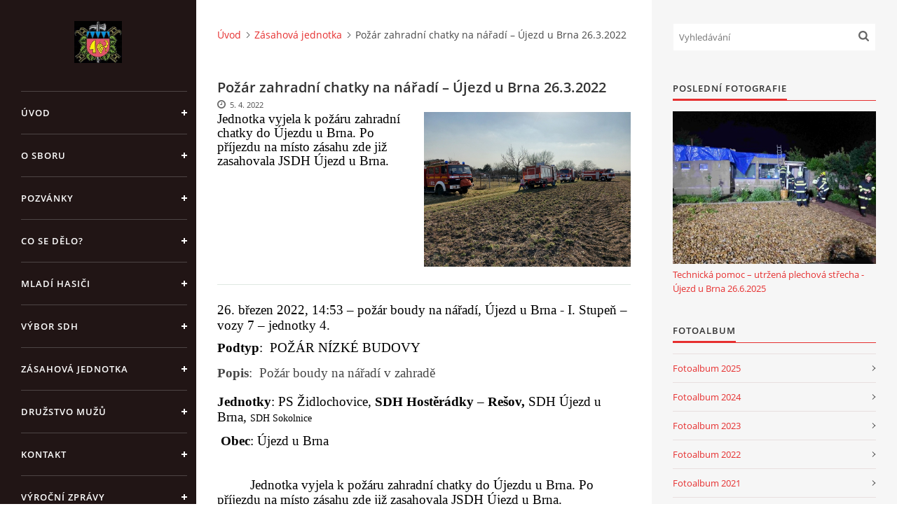

--- FILE ---
content_type: text/html; charset=UTF-8
request_url: https://www.hasicihosteradky.cz/clanky/zasahova-jednotka/pozar-zahradni-chatky-na-naradi-----ujezd-u-brna--26.3.2022.html
body_size: 6944
content:
<?xml version="1.0" encoding="utf-8"?>
<!DOCTYPE html PUBLIC "-//W3C//DTD XHTML 1.0 Transitional//EN" "http://www.w3.org/TR/xhtml1/DTD/xhtml1-transitional.dtd">
<html lang="cs" xml:lang="cs" xmlns="http://www.w3.org/1999/xhtml" xmlns:fb="http://ogp.me/ns/fb#">

<head>

    <meta http-equiv="content-type" content="text/html; charset=utf-8" />
    <meta name="description" content="Webové stránky informující o činnosti Sboru dobrovolných hasičů a zásahové jednotky obce Hostěrádky-Rešov. Soutěže, brigády,péče o svěřenou techniku výzbroj a výstroj, zásahy, setkání hasičů, pravidelné schůze výboru SDH a další bohatá náplň našeho sboru." />
    <meta name="keywords" content="hasiči,hasiči hostěrádky,sbor,dobrovolných,hasičů,hostěrádky-rešov,hasičská soutěž,noční soutěž,SDH,obec Hostěrádky-Rešov,hlášení,obecní úřad Hostěrádky" />
    <meta name="robots" content="all,follow" />
    <meta name="author" content="www.hasicihosteradky.cz" />
    <meta name="viewport" content="width=device-width, initial-scale=1">
    
    <title>
        SDH Hostěrádky-Rešov - Zásahová jednotka - Požár zahradní chatky na nářadí – Újezd u Brna  26.3.2022
    </title>
    <link rel="stylesheet" href="https://s3a.estranky.cz/css/d1000000390.css?nc=695970441" type="text/css" /><style type="text/css">#header .inner_frame {
background-image: url('/img/ulogo.892055.jpeg');
}</style><style type="text/css">#nav-column #logo a { background-image: url('/img/picture/896/%3Adesign%3Alogofirms%3A1000000390%3Aportrait.1.1291738070.jpg');}</style>
<link rel="stylesheet" href="//code.jquery.com/ui/1.12.1/themes/base/jquery-ui.css">
<script src="//code.jquery.com/jquery-1.12.4.js"></script>
<script src="//code.jquery.com/ui/1.12.1/jquery-ui.js"></script>
<script type="text/javascript" src="https://s3c.estranky.cz/js/ui.js?nc=1" id="index_script" ></script><meta property="og:title" content="Požár zahradní chatky na nářadí – Újezd u Brna  26.3.2022" />
<meta property="og:type" content="article" />
<meta property="og:url" content="https://www.hasicihosteradky.cz/clanky/zasahova-jednotka/pozar-zahradni-chatky-na-naradi-----ujezd-u-brna--26.3.2022.html" />
<meta property="og:image" content="https://www.hasicihosteradky.cz/img/articles/915.jpg" />
<meta property="og:site_name" content="SDH Hostěrádky-Rešov" />
<meta property="og:description" content="Jednotka vyjela k požáru zahradní chatky do Újezdu u Brna. Po příjezdu na místo zásahu zde již zasah..." />
			<script type="text/javascript">
				dataLayer = [{
					'subscription': 'true',
				}];
			</script>
			

    <script>
        function toggleMenu(){
            var cw = document.getElementById('column-wrap');
            var b = document.getElementById('menu-button');
            cw.classList.toggle('menu-open');
            b.classList.toggle('menu-open');
        }
    </script>
</head>
<body class="">
<!-- Wrapping the whole page, may have fixed or fluid width -->
<div id="whole-page">

    

    <!-- Because of the matter of accessibility (text browsers,
    voice readers) we include a link leading to the page content and
    navigation } you'll probably want to hide them using display: none
    in your stylesheet -->

    <a href="#articles" class="accessibility-links">Jdi na obsah</a>
    <a href="#navigation" class="accessibility-links">Jdi na menu</a>

    <!-- We'll fill the document using horizontal rules thus separating
    the logical chunks of the document apart -->
    <hr />

    

    <!-- Wrapping the document's visible part -->
    <div id="document">
        <div id="in-document">


            <div id="column-wrap">
                <div id="nav-column">
                    <div id="logo">
                        <a href="/"></a>
                    </div>
                    <button type="button" class="navbar-toggle" onclick="toggleMenu()" id="menu-button"></button>
                    <div class="nav-scroll">
                        <div class="nav-scroll-wrap">
                            <!-- Such navigation allows both horizontal and vertical rendering -->
<div id="navigation">
    <div class="inner_frame">
        <h2>Menu
            <span id="nav-decoration" class="decoration"></span>
        </h2>
        <nav>
            <menu class="menu-type-standard">
                <li class="">
  <a href="/">Úvod</a>
     
</li>
<li class="">
  <a href="/clanky/o-sboru/">O sboru</a>
     
</li>
<li class="">
  <a href="/clanky/pozvanky/">Pozvánky</a>
     
</li>
<li class="">
  <a href="/clanky/co-se-delo-/">Co se dělo?</a>
     
</li>
<li class="">
  <a href="/clanky/mladi-hasici/">Mladí hasiči</a>
     
</li>
<li class="">
  <a href="/clanky/vybor-sdh/">Výbor SDH</a>
     
</li>
<li class="">
  <a href="/clanky/zasahova-jednotka/">Zásahová jednotka</a>
     
</li>
<li class="">
  <a href="/clanky/druzstvo-muzu/">Družstvo mužů</a>
     
</li>
<li class="">
  <a href="/clanky/kontakt.html">Kontakt</a>
     
</li>
<li class="">
  <a href="/clanky/vyrocni-zpravy.html">Výroční zprávy</a>
     
</li>
<li class="">
  <a href="/clanky/dotace-poskytnuta-z-rozpoctu-jihomoravskeho-kraje.html">Dotace poskytnutá z rozpočtu Jihomoravského kraje</a>
     
</li>
<li class="">
  <a href="/clanky/jednotny-system-varovani-a-vyrozumeni-obyvatelstva-cr.html">Jednotný systém varování a vyrozumění obyvatelstva ČR</a>
     
</li>

            </menu>
        </nav>
        <div id="clear6" class="clear">
          &nbsp;
        </div>
    </div>
</div>
<!-- menu ending -->

                            <!-- Portrait -->
  <div id="portrait" class="section">
    <h2>Portrét
      <span id="nav-portrait" class="portrait">
      </span></h2>
    <div class="inner_frame">
      <a href="/">
        <img src="/img/portrait.1.1291738070.jpg" width="125" height="111" alt="Portrét" /></a>
    </div>
  </div>
<!-- /Portrait -->
<hr />

                            
                            
                                            <!-- Footer -->
                <div id="footer">
                    <div class="inner_frame">
                        <p>
                            &copy; 2025 eStránky.cz <span class="hide">|</span> <a class="promolink promolink-paid" href="//www.estranky.cz/" title="Tvorba webových stránek zdarma, jednoduše a do 5 minut."><strong>Tvorba webových stránek</strong></a> 
                            
                            
                            
                             | <span class="updated">Aktualizováno:  15. 12. 2025</span>
                            
                            
                        </p>
                        
                        
                    </div>
                </div>
                <!-- /Footer -->

                        </div>
                    </div>
                </div>
            </div>

            <!-- body of the page -->
            <div id="body">

                <!-- Possible clearing elements (more through the document) -->
                <div id="clear1" class="clear">
                    &nbsp;
                </div>
                <hr />


                <!-- main page content -->
                <div id="content">
                    <!-- header -->
  <div id="header">
      <div class="title-mobile">
            <h1 class="head-center hidden">
  <a href="https://www.hasicihosteradky.cz/" title="SDH Hostěrádky-Rešov" style="display:none;">SDH Hostěrádky-Rešov</a>
  <span title="SDH Hostěrádky-Rešov">
  </span>
</h1>
      </div>
     <div class="inner_frame">
        <!-- This construction allows easy image replacement -->
          <div class="title-desktop">
           <h1 class="head-center hidden">
  <a href="https://www.hasicihosteradky.cz/" title="SDH Hostěrádky-Rešov" style="display:none;">SDH Hostěrádky-Rešov</a>
  <span title="SDH Hostěrádky-Rešov">
  </span>
</h1>
          </div>
        <div id="header-decoration" class="decoration">
        </div>
     </div>
  </div>
<!-- /header -->

                    <!-- Breadcrumb navigation -->
<div id="breadcrumb-nav">
  <a href="/">Úvod</a><a href="/clanky/zasahova-jednotka/">Zásahová jednotka</a><span>Požár zahradní chatky na nářadí – Újezd u Brna  26.3.2022</span>
</div>
<hr />

                    <!-- Article -->
  <div class="article">
    <!-- With headline can be done anything (i.e. image replacement) -->
<h2>
  <span class="span-a-title">Požár zahradní chatky na nářadí – Újezd u Brna  26.3.2022</span>
  <span class="decoration" title="Požár zahradní chatky na nářadí – Újezd u Brna  26.3.2022">
  </span></h2>

    <!--\ u_c_a_message \-->
<div class="image-intro-wrapper">
<div class="detail-article-perex"><p><span style="color: rgb(0, 0, 0); font-family: &quot;times new roman&quot;, serif; font-size: 18.6667px; text-indent: 47.2667px;">Jednotka vyjela k&nbsp;požáru zahradní chatky do Újezdu u Brna. Po příjezdu na místo zásahu zde již zasahovala JSDH Újezd u Brna.</span></p>
</div>
 <div class="article_img"><img src="/img/articles/915.jpg" alt="article preview"></div>
</div>
    <!-- Text of the article -->
    <div class="first">
    <span class="article-date">5. 4. 2022</span>
</div>

    <div class="editor-area">
  <p style="margin-top:3.75pt;margin-right:0cm;margin-bottom:7.5pt;margin-left:0cm;line-height:160%;background:white;"><span style="color:black;"><span style="font-family:times new roman,serif;"><span style="font-size:14.0pt;">26. březen 2022, 14:53&nbsp;&ndash; požár boudy na nářadí, Újezd u Brna - I. Stupeň &ndash; vozy 7 &ndash; jednotky 4.</span></span></span></p>

<p style="margin-top:3.75pt;margin-right:0cm;margin-bottom:7.5pt;margin-left:0cm;line-height:160%;background:white;"><strong><span style="color:black;"><span style="font-family:times new roman,serif;"><span style="font-size:14.0pt;">Podtyp</span></span></span></strong><span style="color:black;"><span style="font-family:times new roman,serif;"><span style="font-size:14.0pt;">:&nbsp; POŽÁR NÍZKÉ BUDOVY</span></span></span></p>

<p><strong><span style="font-family:times new roman,serif;"><span style="font-size:14.0pt;">Popis</span></span></strong><span style="font-family:times new roman,serif;"><span style="font-size:14.0pt;">:&nbsp; Požár boudy na nářadí v zahradě</span></span></p>

<p style="margin-top:3.75pt;margin-right:0cm;margin-bottom:7.5pt;margin-left:0cm;line-height:160%;background:white;"><strong><span style="color:black;"><span style="font-family:times new roman,serif;"><span style="font-size:14.0pt;">Jednotky</span></span></span></strong><span style="color:black;"><span style="font-family:times new roman,serif;"><span style="font-size:14.0pt;">:&nbsp;PS Židlochovice, <strong>SDH Hostěrádky &ndash; Rešov, </strong>SDH Újezd u Brna, </span>SDH Sokolnice</span></span></p>

<p style="margin-top:3.75pt;margin-right:0cm;margin-bottom:7.5pt;margin-left:0cm;line-height:160%;background:white;"><span style="color:black;"><span style="font-family:times new roman,serif;"><span style="font-size:14.0pt;">&nbsp;<strong>Obec</strong>:&nbsp;Újezd u Brna</span></span></span></p>

<p style="margin-top:3.75pt;margin-right:0cm;margin-bottom:7.5pt;margin-left:0cm;line-height:150%;background:white;">&nbsp;</p>

<p style="margin-top:3.4pt;margin-right:0cm;margin-bottom:6.8pt;margin-left:0cm;text-indent:35.45pt;line-height:150%;background:white;"><span style="color:black;"><span style="font-family:times new roman,serif;"><span style="font-size:14.0pt;">Jednotka vyjela k&nbsp;požáru zahradní chatky do Újezdu u Brna. Po příjezdu na místo zásahu zde již zasahovala JSDH Újezd u Brna.</span></span></span></p>

<p style="margin-bottom:0cm;text-indent:35.4pt;line-height:150%;text-autospace:none;"><span style="font-family:times new roman,serif;"><span style="font-size:14.0pt;">&nbsp;CAS ponechána v&nbsp;záloze na místě události pro doplňování vody zasahujících cisteren, jednotka pomáhala s&nbsp;dohašovacími pracemi, </span></span><span style="font-family:times new roman,serif;"><span style="font-size:14.0pt;">lokalizace15:09h, likvidace požáru v&nbsp;15:22h.</span></span><span style="font-family:times new roman,serif;"><span style="font-size:14.0pt;"> Po ukončení zásahu jednotka odeslána velitelem zásahu na základnu</span></span><span style="font-family:times new roman,serif;"><span style="font-size:14.0pt;">.</span></span></p>

<p style="margin-top:3.75pt;margin-right:0cm;margin-bottom:7.5pt;margin-left:0cm;text-indent:35.4pt;line-height:150%;background:white;"><span style="color:black;"><span style="font-family:times new roman,serif;"><span style="font-size:14.0pt;">Počet zasahujících členů jednotky &ndash; 8. </span></span></span><span style="color:black;"><span style="font-family:times new roman,serif;"><span style="font-size:14.0pt;">CAS 32/9000/0-S3R celkově ujeto 8 km a 0,5mth, VEA Toyota Rav 4 ujeto 8 km, a 0,5 mth</span></span></span><span style="color:black;"><span style="font-family:times new roman,serif;"><span style="font-size:14.0pt;">. Po příjezdu na základnu nahlášena akceschopnost na Krajské operační středisko.</span></span></span></p>

  <div class="article-cont-clear clear">
    &nbsp;
  </div>
</div>
    
    <div class="fb-like" data-href="https://www.hasicihosteradky.cz/clanky/zasahova-jednotka/pozar-zahradni-chatky-na-naradi-----ujezd-u-brna--26.3.2022.html" data-layout="standard" data-show-faces="true" data-action="like" data-share="false" data-colorscheme="light"></div>

    

    <!-- The bar under the article -->
  <div class="under-article">
    <div class="inner_frame">
          
        <!-- preview of choosen folder -->
        <p>Náhledy fotografií ze složky <a href="/fotoalbum/fotoalbum-zasahy/pozar-zahradni-chatky-na-naradi---ujezd-26.3.-2022/">Požár zahradní chatky na nářadí - Újezd 26.3. 2022</a></p>
        
        <div id="preview-folder">
          <div class="wrap">
            <div class="box">
    <div>
        <a href="/fotoalbum/fotoalbum-zasahy/pozar-zahradni-chatky-na-naradi---ujezd-26.3.-2022/#photo_18945">
            <img src="/img/mid/18945/20220326_150605--1-.jpg" alt="20220326_150605 (1)" width="75" height="56" /></a>
    </div>
</div>
<div class="box">
    <div>
        <a href="/fotoalbum/fotoalbum-zasahy/pozar-zahradni-chatky-na-naradi---ujezd-26.3.-2022/#photo_18946">
            <img src="/img/mid/18946/20220326_150741.jpg" alt="20220326_150741" width="75" height="56" /></a>
    </div>
</div>
<div class="box">
    <div>
        <a href="/fotoalbum/fotoalbum-zasahy/pozar-zahradni-chatky-na-naradi---ujezd-26.3.-2022/#photo_18947">
            <img src="/img/mid/18947/20220326_150811.jpg" alt="20220326_150811" width="75" height="56" /></a>
    </div>
</div>
<div class="box">
    <div>
        <a href="/fotoalbum/fotoalbum-zasahy/pozar-zahradni-chatky-na-naradi---ujezd-26.3.-2022/#photo_18948">
            <img src="/img/mid/18948/20220326_151413.jpg" alt="20220326_151413" width="75" height="56" /></a>
    </div>
</div>

            <br />
          </div>
          <div class="clear">&nbsp;</div>
        </div>
        <!-- /preview of choosen folder -->
          
    </div>
  </div>
<!-- /The bar under the article -->
      
    <!--/ u_c_a_comments /-->
  </div>
<!-- /Article -->
                </div>
                <!-- /main page content -->

                <div id="clear3" class="clear">
                    &nbsp;
                </div>
                <hr />

                <!-- Side column left/right -->
                <div class="column">

                    <!-- Inner column -->
                    <div id="inner-column" class="inner_frame">

                        <!-- Search -->
<div id="search" class="section">
    <div class="inner_frame">
        <form action="https://katalog.estranky.cz/" method="post">
            <fieldset>
                <input type="hidden" id="uid" name="uid" value="611340" />
                <input name="key" id="key" placeholder="Vyhledávání" />
                <span class="clButton">
            <input type="submit" id="sendsearch" />
          </span>
            </fieldset>
        </form>
    </div>
</div>
<!-- /Search -->
<hr />

                        
                        
                        <!-- Last photo -->
<div id="last-photo" class="section">
    <h2>Poslední fotografie
        <span id="last-photo-decoration" class="decoration">
        </span></h2>
    <div class="inner_frame">
        <div class="inner_wrap">
            <div class="wrap-of-wrap">
                <div class="wrap-of-photo">
                    <a href="/fotoalbum/fotoalbum-zasahy/technicka-pomoc-----utrzena-plechova-strecha---ujezd-u-brna-26.6.2025/">
                        <img src="/img/mid/19312/20250626_225436.jpg" alt="20250626_225436" width="75" height="56" /></a>
                </div>
            </div>
            <span>
                <a href="/fotoalbum/fotoalbum-zasahy/technicka-pomoc-----utrzena-plechova-strecha---ujezd-u-brna-26.6.2025/">Technická pomoc – utržená plechová střecha - Újezd u Brna 26.6.2025</a>
            </span>
        </div>
    </div>
</div>
<!-- /Last photo -->
<hr />

                        <!-- Photo album -->
  <div id="photo-album-nav" class="section">
    <h2>Fotoalbum
      <span id="photo-album-decoration" class="decoration">
      </span></h2>
    <div class="inner_frame">
      <ul>
        <li class="first ">
  <a href="/fotoalbum/fotoalbum-2025/">
    Fotoalbum 2025</a></li>
<li class="">
  <a href="/fotoalbum/fotoalbum-2024/">
    Fotoalbum 2024</a></li>
<li class="">
  <a href="/fotoalbum/fotoalbum-2023/">
    Fotoalbum 2023</a></li>
<li class="">
  <a href="/fotoalbum/fotoalbum-2022/">
    Fotoalbum 2022</a></li>
<li class="">
  <a href="/fotoalbum/fotoalbum-2021/">
    Fotoalbum 2021</a></li>
<li class="">
  <a href="/fotoalbum/fotoalbum-2020/">
    Fotoalbum 2020</a></li>
<li class="">
  <a href="/fotoalbum/fotoalbum-2019/">
    Fotoalbum 2019</a></li>
<li class="">
  <a href="/fotoalbum/fotoalbum-2018/">
    Fotoalbum 2018</a></li>
<li class="">
  <a href="/fotoalbum/fotoalbum-2017/">
    Fotoalbum 2017</a></li>
<li class="">
  <a href="/fotoalbum/fotoalbum-2016/">
    Fotoalbum 2016</a></li>
<li class="">
  <a href="/fotoalbum/druzstvo-muzu/">
    Družstvo mužů</a></li>
<li class="">
  <a href="/fotoalbum/archiv/">
    Archiv</a></li>
<li class="">
  <a href="/fotoalbum/mladi-hasici/">
     MLADÍ HASIČI</a></li>
<li class="last ">
  <a href="/fotoalbum/fotoalbum-zasahy/">
    Fotoalbum zásahy</a></li>

      </ul>
    </div>
  </div>
<!-- /Photo album -->
<hr />

                        
                        
                        
                        <!-- Own code -->
  <div class="section own-code-nav">
    <h2>Toplist
      <span class="decoration own-code-nav">
      </span></h2>
    <div class="inner_frame">
      <center><a href="http://www.toplist.cz/stat/1000638"><script language="JavaScript" type="text/javascript">
                      <!--
                        document.write ('<img src="http://toplist.cz/count.asp?id=1000638&logo=mc&http='+escape(document.referrer)+'&wi='+escape(window.screen.width)+'&he='+escape(window.screen.height)+'&cd='+escape(window.screen.colorDepth)+'&t='+escape(document.title)+'" width="88" height="60" border=0 alt="TOPlist" />');
                      //--></script><noscript><img src="http://toplist.cz/count.asp?id=1000638&logo=mc" border="0" alt="TOPlist" width="88" height="60" /></noscript></a></center>                                                                          
    </div>
  </div>
<!-- /Own code -->
<hr />

                        <!-- Mail list -->
  <div id="mail-list" class="section">
    <h2>Mail list
      <span id="mail-list-decoration" class="decoration">
      </span></h2>
    <div class="inner_frame">
      <form action="#mail-list" method="post">
        <fieldset>
          <input name="mail-list-key" id="mail-list-key" />
          <br />
          <!--/ verification_not_set /-->
          <span class="clButton">
            <input type="submit" id="send-mail-list" value="Odeslat" />
          </span>
        </fieldset>
      </form>
      <span id="mail-list-message"></span>
    </div>
  </div>
<!-- /Mail list -->

                        <!-- Favorite links -->
  <div id="links" class="section">
    <h2>Oblíbené odkazy
        <span id="links-decoration" class="decoration">
        </span></h2>
    <div class="inner_frame">
      <ul>
        <li class="first ">
  <a href="http://www.hosteradky-resov.cz" title="">
  Stránky obce Hostěrádky-Rešov</a></li><li class="">
  <a href="http://brnensky.denik.cz/hasici/" title="">
  Seriál Lidé svatého Floriána</a></li><li class="last ">
  <a href="http://www.firebrno.cz" title="">
  HZS JmK</a></li>
      </ul>
    </div>
  </div>
<!-- /Favorite links -->
<hr />

                        <!-- Archive -->
  <div id="calendar" class="section">
    <h2>Archiv
      <span id="archive-decoration" class="decoration">
      </span></h2>
    <div class="inner_frame">
      <!-- Keeping in mind people with disabilities (summary, caption) as well as worshipers of semantic web -->
      <table summary="Tabulka představuje kalendář, sloužící k listování podle data.">
        <!-- You should hide caption using CSS -->
        <caption>
          Kalendář
        </caption>
        <tbody>
  <tr id="archive-small">
    <td class="archive-nav-l"><a href="/archiv/m/2025/11/01/">&lt;&lt;</a></td>
    <td colspan="5" class="archive-nav-c"><a href="/archiv/m/2025/12/01/">prosinec</a> / <a href="/archiv/y/2025/12/15/">2025</a></td>
    <td class="archive-nav-r">&gt;&gt;</td>
  </tr>
</tbody>

      </table>
    </div>
  </div>
<!-- /Archive -->
<hr />

                        
                        
                        
                    </div>
                    <!-- /Inner column -->

                    <div id="clear4" class="clear">
                        &nbsp;
                    </div>

                </div>
                <!-- /end of first column -->

                <div id="clear5" class="clear">
                    &nbsp;
                </div>
                <hr />

                <div id="decoration1" class="decoration">
                </div>
                <div id="decoration2" class="decoration">
                </div>
                <!-- /Meant for additional graphics inside the body of the page -->
            </div>
            <!-- /body -->

            <div id="clear2" class="clear">
                &nbsp;
            </div>
            <hr />


            <div id="decoration3" class="decoration">
            </div>
            <div id="decoration4" class="decoration">
            </div>
            <!-- /Meant for additional graphics inside the document -->

        </div>
    </div>

    <div id="decoration5" class="decoration">
    </div>
    <div id="decoration6" class="decoration">
    </div>
    <!-- /Meant for additional graphics inside the page -->

    
    <!-- block for board position-->

</div>
<div id="fb-root"></div>
<script async defer src="https://connect.facebook.net/cs_CZ/sdk.js#xfbml=1&version=v3.2&appId=979412989240140&autoLogAppEvents=1"></script><!-- NO GEMIUS -->
</body>
</html>